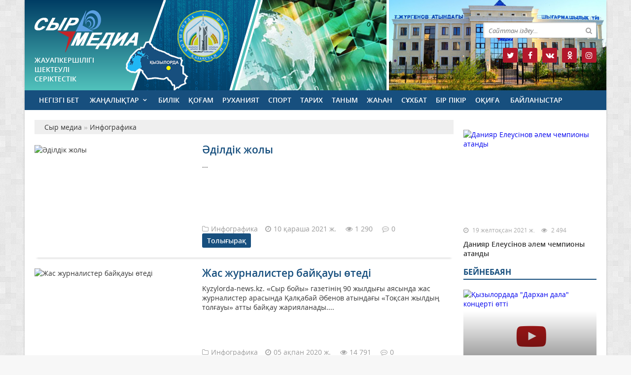

--- FILE ---
content_type: text/html; charset=utf-8
request_url: https://new.syr-media.kz/infografika/
body_size: 7933
content:
<!doctype html>
<html lang="kk" class="nav-no-js">
<head>
<meta http-equiv="Content-Type" content="text/html; charset=utf-8" />
<title>Инфографика &raquo; Сыр медиа</title>
<meta name="description" content="«Сыр медиа» жауапкершілігі шектеулі серіктестігі" />
<meta name="keywords" content="Сыр медиа" />
<meta name="generator" content="Сыр медиа (https://new.syr-media.kz/)" />
<meta name="viewport" content="width=device-width, initial-scale=1.0" />
<link rel="search" type="application/opensearchdescription+xml" href="https://new.syr-media.kz/engine/opensearch.php" title="Сыр медиа" />
<link rel="alternate" type="application/rss+xml" title="Инфографика &raquo; Сыр медиа" href="https://new.syr-media.kz/infografika/rss.xml" />
<link rel="stylesheet" href="/engine/classes/min/index.php?charset=utf-8&amp;f=/templates/syr-media/css/styles.css,/templates/syr-media/css/bootstrap.css,/templates/syr-media/css/engine.css,/templates/syr-media/css/mobile.css,/templates/syr-media/css/font-awesome.min.css" type="text/css">
<link rel="icon" href="/templates/syr-media/images/favicon.ico" type="image/x-icon">
<link rel="shortcut icon" href="/templates/syr-media/images/favicon.ico" type="image/x-icon">
    <!--style>
        html {
    -moz-filter: grayscale(100%);
    -webkit-filter: grayscale(100%);
    filter: gray; /* IE6-9 */
    filter: grayscale(100%);
}
        img {
    -webkit-filter: grayscale(100%); /* Safari 6.0 - 9.0 */
    filter: grayscale(100%);
}
        </style-->
</head>
<body>
<div class="wrappers">
	<div class="container headtop">
		<div class="row">
			<div class="container headgrad">
				<div class="row hbg">
					<div class="container">
						<div class="col-md-9">
							<div class="logos">
								<h1><a href="/">Сыр Медиа</a></h1>
								<span>жауапкершілігі шектеулі серіктестік</span>
							</div>
						</div>
						<div class="col-md-3 headrigh">
							<div class="search_block">
								<div class="search_box">
									<form id="quicksearch" method="post">
										<input type="hidden" name="do" value="search" />
										<input type="hidden" name="subaction" value="search" />
										<div class="search-box">
											<div class="input-group">
												<input id="story" name="story" placeholder="Сайттан іздеу..." type="text" />
												<span class="input-group-btn">
													<button class="btn" type="submit" title="Найти"><i class="fa fa-search"></i></button>
												</span>
											</div>
										</div>
									</form>
								</div>
							</div>
							<div class="socials">
								<a href="#" class="twit" title="Twitter" target="_blank" rel="noopener noreferrer"></a>
								<a href="#" class="faceb" title="Facebook" target="_blank" rel="noopener noreferrer"></a>
								<a href="#" class="vk" title="Vkontakte" target="_blank" rel="noopener noreferrer"></a>
								<a href="#" class="odokl" title="Однокласники" target="_blank" rel="noopener noreferrer"></a>
								<a href="#" class="insta" title="Instagram" target="_blank" rel="noopener noreferrer"></a>
							</div>
						</div>
					</div>
				</div>
			</div>
			<div class="container">
				<div class="row show-grid">
					<div class="container navmenu">
						<div class="col-md-12">
							<nav>
								<a id="touch-menu" class="mobile-menu" href="#"><i class="fa fa-bars" aria-hidden="true"></i></a>
								<ul class="menu">
	<li><a href="/">Негізгі бет</a></li>
	<li><a href="https://new.syr-media.kz/news/" class="sf-with-ul">Жаңалықтар</a>
		<ul class="sub-menu"><li><a href="https://new.syr-media.kz/news/sayasat/">Саясат</a>
		
	</li><li><a href="https://new.syr-media.kz/news/ekonomika/">Экономика</a>
		
	</li><li><a href="https://new.syr-media.kz/news/adebiet/">Әдебиет</a>
		
	</li></ul>
	</li><li><a href="https://new.syr-media.kz/bilik/">Билік</a>
		
	</li><li><a href="https://new.syr-media.kz/kogam/">Қоғам</a>
		
	</li><li><a href="https://new.syr-media.kz/rukhaniyat/">Руханият</a>
		
	</li><li><a href="https://new.syr-media.kz/sport/">Спорт</a>
		
	</li><li><a href="https://new.syr-media.kz/tarikh/">Тарих</a>
		
	</li><li><a href="https://new.syr-media.kz/tanym/">Таным</a>
		
	</li><li><a href="https://new.syr-media.kz/vmire/">Жаһан</a>
		
	</li><li><a href="https://new.syr-media.kz/sukhbat/">Сұхбат</a>
		
	</li><li><a href="https://new.syr-media.kz/birpikir/">Бір пікір</a>
		
	</li><li><a href="https://new.syr-media.kz/okiga/">Оқиға</a>
		
	</li>
	<li><a href="/contacts.html">Байланыстар</a></li>
</ul>
							</nav>
						</div>
					</div>
				</div>
			</div>
			<div class="container">
				<div class="row show-grid">
					<div class="container">
						<div class="col-md-9">
							<div class="speedbar"><div class="over"><span id="dle-speedbar"><span itemscope itemtype="http://data-vocabulary.org/Breadcrumb"><a href="https://new.syr-media.kz/" itemprop="url"><span itemprop="title">Сыр медиа</span></a></span> &raquo; <span itemscope itemtype="http://data-vocabulary.org/Breadcrumb"><a href="https://new.syr-media.kz/infografika/" itemprop="url"><span itemprop="title">Инфографика</span></a></span></span></div></div><div id='dle-content'><article class="boxshort">
	<div class="item-short-img"><img src="https://kyzylorda-news.kz/wp-content/uploads/2021/11/1.png" alt='Әділдік жолы'></div>
	<div class="box_in">
		<h2><a href="https://new.syr-media.kz/infografika/21375-dldk-zholy.html">Әділдік жолы</a></h2>
		<div class="story_tools">
			<div class="shortiful">...</div>
			<div class="meta-toolsh">
				<div class="category-short"><i class="fa fa-folder-o"></i>Инфографика</div>
				<div class="detmeta-short">
					<span class="dates"><i class="fa fa-clock-o"></i>10 қараша 2021 ж.</span>
					<span class="post-views"><i class="fa fa-eye"></i>1 290</span>
					<span><i class="fa fa-commenting-o"></i>0</span>
				</div>
				<a href="https://new.syr-media.kz/infografika/21375-dldk-zholy.html" class="btn-short">Толығырақ</a>
			</div>
		</div>
	</div>
</article><article class="boxshort">
	<div class="item-short-img"><img src="https://syr-media.kz/uploads/posts/2020-02/1580908861_5zhurnalister1.jpg" alt='Жас журналистер байқауы өтеді'></div>
	<div class="box_in">
		<h2><a href="https://new.syr-media.kz/infografika/14856-zhas-zhurnalister-bayauy-ted.html">Жас журналистер байқауы өтеді</a></h2>
		<div class="story_tools">
			<div class="shortiful">Kyzylorda-news.kz. «Сыр бойы» газетінің 90 жылдығы аясында жас журналистер арасында Қалқабай Әбенов атындағы «Тоқсан жылдың толғауы» атты байқау жарияланады....</div>
			<div class="meta-toolsh">
				<div class="category-short"><i class="fa fa-folder-o"></i>Инфографика</div>
				<div class="detmeta-short">
					<span class="dates"><i class="fa fa-clock-o"></i>05 ақпан 2020 ж.</span>
					<span class="post-views"><i class="fa fa-eye"></i>14 791</span>
					<span><i class="fa fa-commenting-o"></i>0</span>
				</div>
				<a href="https://new.syr-media.kz/infografika/14856-zhas-zhurnalister-bayauy-ted.html" class="btn-short">Толығырақ</a>
			</div>
		</div>
	</div>
</article><article class="boxshort">
	<div class="item-short-img"><img src="https://syr-media.kz/uploads/posts/2019-12/1576038961_11tauafisha1.jpg" alt='Қызылорда облысында 16 желтоқсан – Қазақстан Республикасының Тәуелсіздігі күніне орай өткізілетін салтанатты шаралар'></div>
	<div class="box_in">
		<h2><a href="https://new.syr-media.kz/infografika/13843-yzylorda-oblysynda-16-zheltosan-azastan-respublikasyny-tuelszdg-knne-oray-tkzletn-saltanatty-sharalar.html">Қызылорда облысында 16 желтоқсан – Қазақстан Республикасының Тәуелсіздігі күніне орай өткізілетін салтанатты шаралар</a></h2>
		<div class="story_tools">
			<div class="shortiful">«Тәуелсіздік теңдігім» атты мерекелік театрландырылған қойылым және концерттік бағдарлама....</div>
			<div class="meta-toolsh">
				<div class="category-short"><i class="fa fa-folder-o"></i>Инфографика</div>
				<div class="detmeta-short">
					<span class="dates"><i class="fa fa-clock-o"></i>11 желтоқсан 2019 ж.</span>
					<span class="post-views"><i class="fa fa-eye"></i>15 894</span>
					<span><i class="fa fa-commenting-o"></i>0</span>
				</div>
				<a href="https://new.syr-media.kz/infografika/13843-yzylorda-oblysynda-16-zheltosan-azastan-respublikasyny-tuelszdg-knne-oray-tkzletn-saltanatty-sharalar.html" class="btn-short">Толығырақ</a>
			</div>
		</div>
	</div>
</article><article class="boxshort">
	<div class="item-short-img"><img src="https://syr-media.kz/uploads/posts/2019-09/1568098944_10malazygyn1.jpg" alt='Мал азығын жинауда өрт қауіпсіздігін қалай сақтаған жөн?'></div>
	<div class="box_in">
		<h2><a href="https://new.syr-media.kz/infografika/11942-mal-azyyn-zhinauda-rt-aupszdgn-alay-sataan-zhn.html">Мал азығын жинауда өрт қауіпсіздігін қалай сақтаған жөн?</a></h2>
		<div class="story_tools">
			<div class="shortiful">Kyzylorda-news.kz. Бүгінгі күні шөп жинау және жем-шөп дайындау бойынша ауыл шаруашылығы жұмыстары қызу жүріп жатыр. Жұмыс жүргізу уақытына келетін ыстық, құрғақ және желді ауа райы, ауыл шаруашылығы техникасы мен жанар-жағар май материалдарының көп бөлігі өртке қауіпті жағдай туындатады....</div>
			<div class="meta-toolsh">
				<div class="category-short"><i class="fa fa-folder-o"></i>Инфографика</div>
				<div class="detmeta-short">
					<span class="dates"><i class="fa fa-clock-o"></i>10 қыркүйек 2019 ж.</span>
					<span class="post-views"><i class="fa fa-eye"></i>9 260</span>
					<span><i class="fa fa-commenting-o"></i>0</span>
				</div>
				<a href="https://new.syr-media.kz/infografika/11942-mal-azyyn-zhinauda-rt-aupszdgn-alay-sataan-zhn.html" class="btn-short">Толығырақ</a>
			</div>
		</div>
	</div>
</article><article class="boxshort">
	<div class="item-short-img"><img src="https://syr-media.kz/uploads/posts/2019-08/1565788259_14gani1.jpg" alt='Ғани Мұратбаев атындағы жастар сыйлығын беру тәртібі қандай?'></div>
	<div class="box_in">
		<h2><a href="https://new.syr-media.kz/infografika/11397-ani-mratbaev-atynday-zhastar-syylyyn-beru-trtb-anday.html">Ғани Мұратбаев атындағы жастар сыйлығын беру тәртібі қандай?</a></h2>
		<div class="story_tools">
			<div class="shortiful">Республикалық «Ғани Мұратбаев» атындағы жастар сыйлығын беру жөніндегі конкурстың ережесі...</div>
			<div class="meta-toolsh">
				<div class="category-short"><i class="fa fa-folder-o"></i>Инфографика</div>
				<div class="detmeta-short">
					<span class="dates"><i class="fa fa-clock-o"></i>14 тамыз 2019 ж.</span>
					<span class="post-views"><i class="fa fa-eye"></i>1 763</span>
					<span><i class="fa fa-commenting-o"></i>0</span>
				</div>
				<a href="https://new.syr-media.kz/infografika/11397-ani-mratbaev-atynday-zhastar-syylyyn-beru-trtb-anday.html" class="btn-short">Толығырақ</a>
			</div>
		</div>
	</div>
</article><article class="boxshort">
	<div class="item-short-img"><img src="https://syr-media.kz/uploads/posts/2019-08/1564717650_3shomylu1.jpg" alt='Суға шомылу кезінде қандай қауіпсіздік ережелерін сақтау керек?'></div>
	<div class="box_in">
		<h2><a href="https://new.syr-media.kz/infografika/11151-sua-shomylu-keznde-anday-aupszdk-erezhelern-satau-kerek.html">Суға шомылу кезінде қандай қауіпсіздік ережелерін сақтау керек?</a></h2>
		<div class="story_tools">
			<div class="shortiful">Суға шомылудың негізгі ережелері...</div>
			<div class="meta-toolsh">
				<div class="category-short"><i class="fa fa-folder-o"></i>Инфографика</div>
				<div class="detmeta-short">
					<span class="dates"><i class="fa fa-clock-o"></i>04 тамыз 2019 ж.</span>
					<span class="post-views"><i class="fa fa-eye"></i>14 049</span>
					<span><i class="fa fa-commenting-o"></i>0</span>
				</div>
				<a href="https://new.syr-media.kz/infografika/11151-sua-shomylu-keznde-anday-aupszdk-erezhelern-satau-kerek.html" class="btn-short">Толығырақ</a>
			</div>
		</div>
	</div>
</article><article class="boxshort">
	<div class="item-short-img"><img src="https://syr-media.kz/uploads/posts/2019-07/1563863833_23brusellez1.jpg" alt='Бруцеллез ауруынан сақтаныңыз!'></div>
	<div class="box_in">
		<h2><a href="https://new.syr-media.kz/infografika/10931-brucellez-auruynan-satanyyz.html">Бруцеллез ауруынан сақтаныңыз!</a></h2>
		<div class="story_tools">
			<div class="shortiful">Kyzylorda-news.kz. Бруцеллез ауруының қоздырғыштары сыртқы әсерлерге тұрақты келеді. Сүт тағамдарында 10 немесе одан да көп күнге дейін сақталса, ауыл шаруашылығы жануарларының терісінде 3-4 айға, суда 5 айға, топырақта 2-3 айға дейін сақталады. Осыған орай, Қызылорда облыстық ауылшаруашылығы басқармасы...</div>
			<div class="meta-toolsh">
				<div class="category-short"><i class="fa fa-folder-o"></i>Инфографика</div>
				<div class="detmeta-short">
					<span class="dates"><i class="fa fa-clock-o"></i>23 шілде 2019 ж.</span>
					<span class="post-views"><i class="fa fa-eye"></i>844</span>
					<span><i class="fa fa-commenting-o"></i>0</span>
				</div>
				<a href="https://new.syr-media.kz/infografika/10931-brucellez-auruynan-satanyyz.html" class="btn-short">Толығырақ</a>
			</div>
		</div>
	</div>
</article><article class="boxshort">
	<div class="item-short-img"><img src="https://syr-media.kz/uploads/posts/2019-07/1562909620_12balalar1.jpg" alt='Балалар терезеден құлап қалмасын!'></div>
	<div class="box_in">
		<h2><a href="https://new.syr-media.kz/infografika/10723-balalar-terezeden-lap-almasyn.html">Балалар терезеден құлап қалмасын!</a></h2>
		<div class="story_tools">
			<div class="shortiful">Kyzylorda-news.kz. Ағымдағы жылдың маусым айында Қызылорда қаласында 2 жасар бала төртінші қабаттан терезеден құлап, қаза болды....</div>
			<div class="meta-toolsh">
				<div class="category-short"><i class="fa fa-folder-o"></i>Инфографика</div>
				<div class="detmeta-short">
					<span class="dates"><i class="fa fa-clock-o"></i>12 шілде 2019 ж.</span>
					<span class="post-views"><i class="fa fa-eye"></i>916</span>
					<span><i class="fa fa-commenting-o"></i>0</span>
				</div>
				<a href="https://new.syr-media.kz/infografika/10723-balalar-terezeden-lap-almasyn.html" class="btn-short">Толығырақ</a>
			</div>
		</div>
	</div>
</article><article class="boxshort">
	<div class="item-short-img"><img src="https://syr-media.kz/uploads/posts/2019-07/1562825626_11demalys1.jpg" alt='Балалардың қауіпсіз демалысы'></div>
	<div class="box_in">
		<h2><a href="https://new.syr-media.kz/infografika/10692-balalardy-aupsz-demalysy.html">Балалардың қауіпсіз демалысы</a></h2>
		<div class="story_tools">
			<div class="shortiful">Kyzylorda-news.kz. Қоғамдық денсаулық сақтау ұлттық орталығының мамандары балалардың демалысын қауіпсіз өткізуге байланысты кеңес береді....</div>
			<div class="meta-toolsh">
				<div class="category-short"><i class="fa fa-folder-o"></i>Инфографика</div>
				<div class="detmeta-short">
					<span class="dates"><i class="fa fa-clock-o"></i>11 шілде 2019 ж.</span>
					<span class="post-views"><i class="fa fa-eye"></i>1 104</span>
					<span><i class="fa fa-commenting-o"></i>0</span>
				</div>
				<a href="https://new.syr-media.kz/infografika/10692-balalardy-aupsz-demalysy.html" class="btn-short">Толығырақ</a>
			</div>
		</div>
	</div>
</article><article class="boxshort">
	<div class="item-short-img"><img src="https://syr-media.kz/uploads/posts/2019-06/1561031691_0111.jpg" alt='Судағы қауіпсіздік ережесін сақтайық'></div>
	<div class="box_in">
		<h2><a href="https://new.syr-media.kz/infografika/10331-suday-aupszdk-erezhesn-satayy.html">Судағы қауіпсіздік ережесін сақтайық</a></h2>
		<div class="story_tools">
			<div class="shortiful">...</div>
			<div class="meta-toolsh">
				<div class="category-short"><i class="fa fa-folder-o"></i>Инфографика</div>
				<div class="detmeta-short">
					<span class="dates"><i class="fa fa-clock-o"></i>20 маусым 2019 ж.</span>
					<span class="post-views"><i class="fa fa-eye"></i>1 633</span>
					<span><i class="fa fa-commenting-o"></i>0</span>
				</div>
				<a href="https://new.syr-media.kz/infografika/10331-suday-aupszdk-erezhesn-satayy.html" class="btn-short">Толығырақ</a>
			</div>
		</div>
	</div>
</article><div class="dpad basenavi">
	<div class="bnnavi">
		<div class="navigation">
	 <span><i class="fa fa-chevron-left" aria-hidden="true"></i></span>
		<span>1</span> <a href="https://new.syr-media.kz/infografika/page/2/">2</a> <a href="https://new.syr-media.kz/infografika/page/3/">3</a> <a href="https://new.syr-media.kz/infografika/page/4/">4</a> 
	 <a href="https://new.syr-media.kz/infografika/page/2/"><i class="fa fa-chevron-right" aria-hidden="true"></i></a>

		</div>
	</div>
</div>

<!--div class="old_button">
     <div class="clear"></div>
     <center>
     <a onclick="nextPage(); return false;" class="more_films" style="cursor: pointer">Показать еще</a>
     </center>
     <div id="ajax-next-page" style="display: none;"><a href="https://new.syr-media.kz/infografika/page/2/"></a></div>
</div---> 
</div>
							
						</div>
						<div class="col-md-3">
							<div class="titmain"><!--h3>Саясат</h3--></div>
							<div class="infograf show-grid">
								<div class="column-5">
	<div class="item-img"><a href="https://new.syr-media.kz/news/sayasat/21994-daniyar-eleusnov-lem-chempiony-atandy.html"><img src="https://kyzylorda-news.kz/wp-content/uploads/2020/07/danijar-elewsinov.jpg" class="center-block" alt='Данияр Елеусінов әлем чемпионы атанды'></a></div>
	<div class="detaliz-capt">
		<span class="dates"><i class="fa fa-clock-o"></i> 19 желтоқсан 2021 ж.</span>
		<span class="post-views"><i class="fa fa-eye"></i> 2 494</span>
	</div>
	<div class="caption">
		<h2><a href="https://new.syr-media.kz/news/sayasat/21994-daniyar-eleusnov-lem-chempiony-atandy.html">Данияр Елеусінов әлем чемпионы атанды</a></h2>
	</div>
</div>
							</div>
                            <div class="titmain"><h3><a href="/video/">Бейнебаян</a></h3></div>
							<div class="video show-grid">
								<div class="video-big">
	<a href="https://new.syr-media.kz/video/14686-yzylordada-darhan-dala-koncert-tt.html">
		<img src="https://syr-media.kz/uploads/posts/2020-01/1580207934_28darkhandala1.jpg" class="center-block" alt='Қызылордада "Дархан дала" концерті өтті'>
		<i class="fa fa-youtube-play" aria-hidden="true"></i>
		<div class="colmn-caption">
			<div class="item-capt">
				<h2>Қызылордада "Дархан дала" концерті өтті</h2>
				<!--div class="detaliz-capt">
					<span class="dates"><i class="fa fa-clock-o"></i> 28 қаңтар 2020 ж.</span>
					<span class="post-views"><i class="fa fa-eye"></i> 16 148</span>
					<span><i class="fa fa-commenting-o"></i> 0</span>
				</div-->
			</div>
		</div>
	</a>
</div>
							</div>
							<div class="titmain"><h3>Біздің басылымдар</h3></div>
							<div class="video show-grid">
								<div class="column-partners">
	<a href="http://syrboyi.kz/" target="_blank" rel="noopener noreferrer"><img src="https://syr-media.kz/uploads/posts/2017-10/1508398801_bp-01.jpg" alt='Сыр бойы' class="thumbnail"></a>
</div><div class="column-partners">
	<a href="http://kzvesti.kz/" target="_blank" rel="noopener noreferrer"><img src="https://syr-media.kz/uploads/posts/2017-10/1508398847_bp-02.jpg" alt='Кызылординские вести' class="thumbnail"></a>
</div><div class="column-partners">
	<a href="https://kyzylorda-news.kz/" target="_blank" rel="noopener noreferrer"><img src="https://syr-media.kz/uploads/posts/2017-10/1508399117_bp-03.jpg" alt='Kyzylorda-News' class="thumbnail"></a>
</div><div class="column-partners">
	<a href="https://aqmeshit-aptalygy.kz/" target="_blank" rel="noopener noreferrer"><img src="https://syr-media.kz/uploads/posts/2017-10/1508399454_bp-04.jpg" alt='Ақмешіт апталығы' class="thumbnail"></a>
</div><div class="column-partners">
	<a href="https://aqmeshit-zhastary.kz/" target="_blank" rel="noopener noreferrer"><img src="https://syr-media.kz/uploads/posts/2017-12/1513083719_bp-09.jpg" alt='Ақмешіт жастары' class="thumbnail"></a>
</div><div class="column-partners">
	<a href="https://osken-onir.kz/" target="_blank" rel="noopener noreferrer"><img src="https://syr-media.kz/uploads/posts/2017-11/1511385511_bp-05.jpg" alt='Өскен өңір' class="thumbnail"></a>
</div><div class="column-partners">
	<a href="https://tirshilik-tynysy.kz/" target="_blank" rel="noopener noreferrer"><img src="https://syr-media.kz/uploads/posts/2017-11/1511385635_bp-06.jpg" alt='Тіршілік тынысы' class="thumbnail"></a>
</div><div class="column-partners">
	<a href="https://qazaly.kz/" target="_blank" rel="noopener noreferrer"><img src="https://syr-media.kz/uploads/posts/2017-12/1513010768_bp-07.jpg" alt='Қазалы' class="thumbnail"></a>
</div><div class="column-partners">
	<a href="https://tolqyn.kz/" target="_blank" rel="noopener noreferrer"><img src="https://syr-media.kz/uploads/posts/2017-12/1513010896_bp-08.jpg" alt='Толқын' class="thumbnail"></a>
</div><div class="column-partners">
	<a href="https://qarmaqshy-tany.kz" target="_blank" rel="noopener noreferrer"><img src="https://syr-media.kz/uploads/posts/2017-12/1514051833_bp-10.jpg" alt='Қармақшы таңы' class="thumbnail"></a>
</div><div class="column-partners">
	<a href="https://zhanaqorgan-tynysy.kz/" target="_blank" rel="noopener noreferrer"><img src="https://syr-media.kz/uploads/posts/2017-12/1514143207_bp-11.jpg" alt='Жаңақорған тынысы' class="thumbnail"></a>
</div><div class="column-partners">
	<a href="https://zhalagash-zharshysy.kz/" target="_blank" rel="noopener noreferrer"><img src="https://syr-media.kz/uploads/posts/2017-12/1514143307_bp-12.jpg" alt='Жалағаш жаршысы' class="thumbnail"></a>
</div>
							</div>
							<div class="calenda-foot">
								<h3>Жаңалықтар мұрағаты</h3>
								<div id="calendar-layer"><table id="calendar" class="calendar"><tr><th colspan="7" class="monthselect"><a class="monthlink" onclick="doCalendar('12','2025','right'); return false;" href="https://new.syr-media.kz/2025/12/" title="Предыдущий месяц">&laquo;</a>&nbsp;&nbsp;&nbsp;&nbsp;Қаңтар 2026&nbsp;&nbsp;&nbsp;&nbsp;&raquo;</th></tr><tr><th class="workday">Дс</th><th class="workday">Сс</th><th class="workday">Ср</th><th class="workday">Бс</th><th class="workday">Жм</th><th class="weekday">Сб</th><th class="weekday">Жс</th></tr><tr><td colspan="3">&nbsp;</td><td  class="day" >1</td><td  class="day" >2</td><td  class="weekday" >3</td><td  class="weekday" >4</td></tr><tr><td  class="day" >5</td><td  class="day" >6</td><td  class="day" >7</td><td  class="day" >8</td><td  class="day" >9</td><td  class="weekday" >10</td><td  class="weekday" >11</td></tr><tr><td  class="day" >12</td><td  class="day" >13</td><td  class="day" >14</td><td  class="day" >15</td><td  class="day" >16</td><td  class="weekday" >17</td><td  class="weekday" >18</td></tr><tr><td  class="day" >19</td><td  class="day" >20</td><td  class="day day-current" >21</td><td  class="day" >22</td><td  class="day" >23</td><td  class="weekday" >24</td><td  class="weekday" >25</td></tr><tr><td  class="day" >26</td><td  class="day" >27</td><td  class="day" >28</td><td  class="day" >29</td><td  class="day" >30</td><td  class="weekday" >31</td><td colspan="1">&nbsp;</td></tr></table></div>
							</div>
						</div>
					</div>
				</div>
				<div class="row">
					<div class="container">
						<div class="col-md-12 icarusel">
							<ul class="bxslider-carusel">
							  <li><a href="/" target="_blank" rel="noopener noreferrer"><img src="https://syr-media.kz/uploads/posts/2017-10/1508398401_bn-09.jpg" alt='Нақты қадам' class="img-responsive center-block" ></a></li>
<li><a href="https://digitalkz.kz/" target="_blank" rel="noopener noreferrer"><img src="https://syr-media.kz/uploads/posts/2017-10/1508398186_bn-07.jpg" alt='Digital Kazakhstan' class="img-responsive center-block" ></a></li>
<li><a href="http://egov.kz/cms/kk" target="_blank" rel="noopener noreferrer"><img src="https://syr-media.kz/uploads/posts/2017-10/1508398114_bn-06.jpg" alt='Egov' class="img-responsive center-block" ></a></li>
<li><a href="/" target="_blank" rel="noopener noreferrer"><img src="https://syr-media.kz/uploads/posts/2017-10/1508397683_bn-05.jpg" alt='Жаңғыру 30' class="img-responsive center-block" ></a></li>
<li><a href="http://ruh.kz/" target="_blank" rel="noopener noreferrer"><img src="https://syr-media.kz/uploads/posts/2017-10/1508397660_bn-04.jpg" alt='Рухани Жаңғыру' class="img-responsive center-block" ></a></li>
<li><a href="/" target="_blank" rel="noopener noreferrer"><img src="https://syr-media.kz/uploads/posts/2017-10/1508397621_bn-03.jpg" alt='Нұрлы жол' class="img-responsive center-block" ></a></li>
<li><a href="http://www.akorda.kz/kz" target="_blank" rel="noopener noreferrer"><img src="https://syr-media.kz/uploads/posts/2017-10/1508397423_bn-02.jpg" alt='Сайт президента' class="img-responsive center-block" ></a></li>
<li><a href="https://e-kyzylorda.gov.kz/?q=kk" target="_blank" rel="noopener noreferrer"><img src="https://syr-media.kz/uploads/posts/2017-10/1508397171_bn-01.jpg" alt='Акимата Кызылординской области' class="img-responsive center-block" ></a></li>

							</ul>
						</div>
					</div>
				</div>
			</div>
		</div>
		<div class="row">
			<div class="container footer">
				<div class="col-md-9">
					<p>Copyright &copy; 2021. «Сыр медиа» порталында жарияланған барлық мақалалармен фотосуреттердің авторлық құқықтары қорғалған. Басылым бетіндегі материалдарды пайдаланған жағдайда сілтеме жасалуы міндетті.</p>
					<p>Меншік иесі: «Сыр медиа» ЖШС.</p>
				</div>
				<div class="col-md-3 chetchiki">
					<span>
						<!-- Yandex.Metrika informer --> <a href="https://metrika.yandex.ru/stat/?id=46368201&amp;from=informer" target="_blank" rel="nofollow"><img src="https://informer.yandex.ru/informer/46368201/3_0_FFFFFFFF_EFEFEFFF_0_uniques" style="width:88px; height:31px; border:0;" alt="Яндекс.Метрика" title="Яндекс.Метрика: данные за сегодня (просмотры, визиты и уникальные посетители)" class="ym-advanced-informer" data-cid="46368201" data-lang="ru" /></a> <!-- /Yandex.Metrika informer --> <!-- Yandex.Metrika counter --> <script type="text/javascript" > (function (d, w, c) { (w[c] = w[c] || []).push(function() { try { w.yaCounter46368201 = new Ya.Metrika({ id:46368201, clickmap:true, trackLinks:true, accurateTrackBounce:true, webvisor:true }); } catch(e) { } }); var n = d.getElementsByTagName("script")[0], s = d.createElement("script"), f = function () { n.parentNode.insertBefore(s, n); }; s.type = "text/javascript"; s.async = true; s.src = "https://mc.yandex.ru/metrika/watch.js"; if (w.opera == "[object Opera]") { d.addEventListener("DOMContentLoaded", f, false); } else { f(); } })(document, window, "yandex_metrika_callbacks"); </script> <noscript><div><img src="https://mc.yandex.ru/watch/46368201" style="position:absolute; left:-9999px;" alt="" /></div></noscript> <!-- /Yandex.Metrika counter -->
					</span>
				</div>
			</div>
		</div>
	</div>
</div>
<div id="toTop"></div>
<script type="text/javascript" src="/engine/classes/min/index.php?charset=utf-8&amp;g=general&amp;21"></script>
<link media="screen" href="/engine/editor/css/default.css" type="text/css" rel="stylesheet" />
<script src="/engine/classes/min/index.php?charset=utf-8&amp;f=/templates/syr-media/js/bxslider.js,/templates/syr-media/js/lib.js"></script>

<script async src="https://www.googletagmanager.com/gtag/js?id=UA-30267956-4"></script>
<script>
  window.dataLayer = window.dataLayer || [];
  function gtag(){dataLayer.push(arguments);}
  gtag('js', new Date());

  gtag('config', 'UA-30267956-4');
</script>
<script type="text/javascript">
<!--
var dle_root       = '/';
var dle_admin      = '';
var dle_login_hash = '1c96265a5d4c04477934f56fb5e448d13795c519';
var dle_group      = 5;
var dle_skin       = 'syr-media';
var dle_wysiwyg    = '1';
var quick_wysiwyg  = '1';
var dle_act_lang   = ["Иә", "Жоқ", "Енгізу", "Күшін жою", "Сақтау", "Удалить", "Тиеу. Өтінеміз, күте тұрыңыз..."];
var menu_short     = 'Быстрое редактирование';
var menu_full      = 'Полное редактирование';
var menu_profile   = 'Көру бейіндегі';
var menu_send      = 'Хабар жіберу';
var menu_uedit     = 'Админцентр';
var dle_info       = 'Ақпарат';
var dle_confirm    = 'Растау';
var dle_prompt     = 'Ақпаратты енгізу';
var dle_req_field  = 'Заполните все необходимые поля';
var dle_del_agree  = 'Вы действительно хотите удалить? Данное действие невозможно будет отменить';
var dle_spam_agree = 'Вы действительно хотите отметить пользователя как спамера? Это приведёт к удалению всех его комментариев';
var dle_complaint  = 'Укажите текст Вашей жалобы для администрации:';
var dle_big_text   = 'Выделен слишком большой участок текста.';
var dle_orfo_title = 'Укажите комментарий для администрации к найденной ошибке на странице';
var dle_p_send     = 'Жіберу';
var dle_p_send_ok  = 'Хабарлама сәтті жіберілді';
var dle_save_ok    = 'Изменения успешно сохранены. Обновить страницу?';
var dle_reply_title= 'Ответ на комментарий';
var dle_tree_comm  = '0';
var dle_del_news   = 'Удалить статью';
var dle_sub_agree  = 'Вы действительно хотите подписаться на комментарии к данной публикации?';
var allow_dle_delete_news   = false;

//-->
</script>
</body>
</html>
<!-- Создание и продвижение сайтов с нуля. Заказ сайта - Key-Studio (http://key-studio.kz) -->
